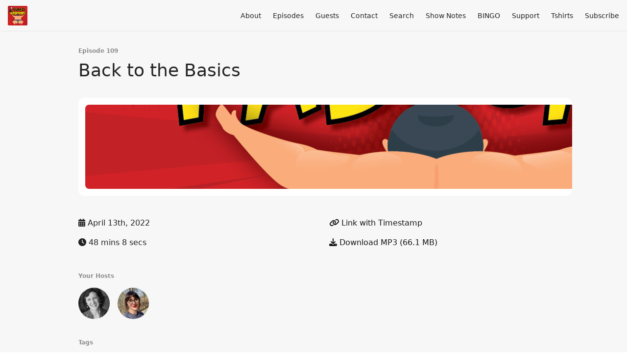

--- FILE ---
content_type: text/html; charset=utf-8
request_url: https://sumokaboom.fireside.fm/109
body_size: 5325
content:
<!DOCTYPE html>
<html>
  <head>
    <meta charset="utf-8" />
    <meta content="IE=edge,chrome=1" http-equiv="X-UA-Compatible" />
    <meta content="width=device-width, initial-scale=1" name="viewport" />
    <meta name="generator" content="Fireside 2.1">
    <meta name="title" content="Sumo Kaboom: Back to the Basics">
    <title>Sumo Kaboom: Back to the Basics</title>
    <!--

        ______________                   ______________
        ___  ____/__(_)_____________________(_)_____  /____
        __  /_   __  /__  ___/  _ \_  ___/_  /_  __  /_  _ \
        _  __/   _  / _  /   /  __/(__  )_  / / /_/ / /  __/
        /_/      /_/  /_/    \___//____/ /_/  \__,_/  \___/

        Fireside v2.1

-->
    <link rel="canonical" href="https://sumokaboom.fireside.fm/109">
    <meta name="description" content="For the sumo curious.">
    <meta name="author" content="Sumo Kaboom Podcast">
    <link rel="alternate" type="application/rss+xml" title="Sumo Kaboom RSS Feed" href="https://feeds.fireside.fm/sumokaboom/rss" />
    <link rel="alternate" title="Sumo Kaboom JSON Feed" type="application/json" href="https://sumokaboom.fireside.fm/json" />

    <link rel="shortcut icon" type="image/png" href="https://media24.fireside.fm/file/fireside-images-2024/podcasts/images/f/f87150b3-2d0f-4a1d-8f5f-4b4e79630940/favicon.png?v=6" />
    <link rel="apple-touch-icon" type="image/png" href="https://media24.fireside.fm/file/fireside-images-2024/podcasts/images/f/f87150b3-2d0f-4a1d-8f5f-4b4e79630940/touch_icon_iphone.png?v=6" sizes="57x57" />
    <link rel="apple-touch-icon" type="image/png" href="https://media24.fireside.fm/file/fireside-images-2024/podcasts/images/f/f87150b3-2d0f-4a1d-8f5f-4b4e79630940/touch_icon_iphone.png?v=6" sizes="114x114" />
    <link rel="apple-touch-icon" type="image/png" href="https://media24.fireside.fm/file/fireside-images-2024/podcasts/images/f/f87150b3-2d0f-4a1d-8f5f-4b4e79630940/touch_icon_ipad.png?v=6" sizes="72x72" />
    <link rel="apple-touch-icon" type="image/png" href="https://media24.fireside.fm/file/fireside-images-2024/podcasts/images/f/f87150b3-2d0f-4a1d-8f5f-4b4e79630940/touch_icon_ipad.png?v=6" sizes="144x144" />

      <link rel="stylesheet" media="all" href="https://a.fireside.fm/assets/v1/themes/minimal-light-601482603ce2e66cc32756bb34750cbbedcb9e9c33a85b38a14647dc75a4cfba.css" data-turbolinks-track="true" />

    <meta name="csrf-param" content="authenticity_token" />
<meta name="csrf-token" content="vWmE3fCpRCWvodMwZXQtOaJkKPGzSlFlwyL1iUwy6FfUQ_DYyXjwL1Jl922xCnx_Ghnv6tGt1kSCTm7oLGSoYg" />
    
    
    <script src="https://a.fireside.fm/assets/v1/sub-2fc9f7c040bd4f21d2448c82e2f985c50d3304f3892dd254273e92a54f2b9434.js" data-turbolinks-track="true"></script>
    

    


      <meta property="fb:app_id" content="373240746396508">
  <meta property="og:title" content="Back to the Basics" />
  <meta property="og:url" content="https://sumokaboom.fireside.fm/109" />
  <meta property="og:type" content="website" />
  <meta property="og:description" content="For the sumo curious." />
  <meta property="og:audio:secure_url" content="https://aphid.fireside.fm/d/1437767933/f87150b3-2d0f-4a1d-8f5f-4b4e79630940/a4df76c4-82e9-4e6a-b2e2-d6cc79ee10fd.mp3" />
  <meta property="og:audio:type" content="audio/vnd.facebook.bridge" />
  <meta property="og:site_name" content="Sumo Kaboom" />
  <meta property="og:image" content="https://media24.fireside.fm/file/fireside-images-2024/podcasts/images/f/f87150b3-2d0f-4a1d-8f5f-4b4e79630940/cover_medium.jpg?v=0" />
  <meta property="og:imageWidth" content="1400" />
  <meta property="og:imageHeight" content="1400" />

    	<meta name="twitter:card" content="player" />
  <meta name="twitter:player" content="https://player.fireside.fm/v2/Ld-rqVn9+FJ7aKI85/twitter" />
  <meta name="twitter:player:width" content="290" />
  <meta name="twitter:player:height" content="58" />
  <meta name="twitter:player:stream" content="https://aphid.fireside.fm/d/1437767933/f87150b3-2d0f-4a1d-8f5f-4b4e79630940/a4df76c4-82e9-4e6a-b2e2-d6cc79ee10fd.mp3" />
  <meta name="twitter:player:stream:content_type" content="audio/mpeg" />
  <meta name="twitter:site" content="@firesidefm">
  <meta name="twitter:url" content="https://sumokaboom.fireside.fm/109">
  <meta name="twitter:title" content="Sumo Kaboom: Back to the Basics">
  <meta name="twitter:description" content="For the sumo curious.">
  <meta name="twitter:image" content="https://media24.fireside.fm/file/fireside-images-2024/podcasts/images/f/f87150b3-2d0f-4a1d-8f5f-4b4e79630940/cover_medium.jpg?v=0">

  </head>
    <body>
    
<div id="fb-root"></div>

<header class="fixed-header">
  <a class="fixed-header-logo" href="https://sumokaboom.fireside.fm">
    <img id="cover-small" src="https://media24.fireside.fm/file/fireside-images-2024/podcasts/images/f/f87150b3-2d0f-4a1d-8f5f-4b4e79630940/cover_small.jpg?v=6" />
</a>  <div class="fixed-header-hamburger">
    <span></span>
    <span></span>
    <span></span>
  </div>
  <ul class="fixed-header-nav">

      <li><a href="/about">About</a></li>

    <li><a href="/episodes">Episodes</a></li>


      <li><a href="/guests">Guests</a></li>

      <li><a href="/contact">Contact</a></li>


      <li><a href="/search">Search</a></li>

      <li><a href="/articles">Show Notes</a></li>

      <li><a href="/bingo">BINGO</a></li>
      <li><a href="/support">Support</a></li>

      <li><a href="https://www.bonfire.com/sumo-kaboom-logo-shirt/?_gl=1*1fz6868*_up*MQ..*_gs*MQ..&amp;gclid=CjwKCAiAiOa9BhBqEiwABCdG81ga53_q8Mm-FaIDzVsKksH0UMTkrMaDO39dnfph4nFPp-SsKUFIGhoCsxIQAvD_BwE&amp;gbraid=0AAAAADtzKU99nkYPMEDmw-pgOIUTc2g5k">Tshirts</a></li>

    <li><a href="/subscribe">Subscribe</a></li>
  </ul>
</header>


<main>
  


<header class="hero">
  <div class="hero-columns">
    <div class="hero-info">
        <h5>Episode 109</h5>
      <h1>Back to the Basics</h1>

      <div class="episode-details">
          <iframe src="https://player.fireside.fm/v3/Ld-rqVn9+FJ7aKI85?theme=light" width="100%" height="200" frameborder="0" scrolling="no" style="border-radius: 8px;"></iframe>
      </div>
      <div class="columns">
        <div class="column">
          <p>
            <i class="fas fa-calendar-alt" aria-hidden="true"></i>
            April 13th, 2022
          </p>
          <p>
            <i class="fas fa-clock" aria-hidden="true"></i>
            48 mins 8 secs
          </p>
        </div>
        <div class="column">
            <p>
              <a id="timestamp_link" href="/109?t=0"><i class="fas fa-link" aria-hidden="true"></i> Link with Timestamp</a>
            </p>
            <p>
              <a href="https://aphid.fireside.fm/d/1437767933/f87150b3-2d0f-4a1d-8f5f-4b4e79630940/a4df76c4-82e9-4e6a-b2e2-d6cc79ee10fd.mp3"><i class="fas fa-download" aria-hidden="true"></i> Download MP3 (66.1 MB)</a>
            </p>
        </div>
      </div>
      <div class="columns">
        <div class="column">
          <h5>
            Your Hosts
          </h5>
          <ul class="episode-hosts">
              <li>
                <a title="Laurie" href="/hosts/laurie">
                  <img src="https://media24.fireside.fm/file/fireside-images-2024/podcasts/images/f/f87150b3-2d0f-4a1d-8f5f-4b4e79630940/hosts/9/9fcd58aa-8e3f-4250-8a9a-e226a271093f/avatar_small.jpg?v=1" />
</a>              </li>
              <li>
                <a title="Leslie" href="/hosts/leslie">
                  <img src="https://media24.fireside.fm/file/fireside-images-2024/podcasts/images/f/f87150b3-2d0f-4a1d-8f5f-4b4e79630940/hosts/2/2d713151-e10d-4466-858e-e967385ad1dd/avatar_small.jpg?v=0" />
</a>              </li>
          </ul>
        </div>
        <div class="column">
        </div>
      </div>
        <h5>Tags</h5>
        <div class="tags">
            <a class="tag" href="/tags/tournament"><i class="fas fa-tag" aria-hidden="true"></i> tournament</a>
            <a class="tag" href="/tags/sumo%20wrestling"><i class="fas fa-tag" aria-hidden="true"></i> sumo wrestling</a>
            <a class="tag" href="/tags/sumo%20kaboom"><i class="fas fa-tag" aria-hidden="true"></i> sumo kaboom</a>
            <a class="tag" href="/tags/sumo"><i class="fas fa-tag" aria-hidden="true"></i> sumo</a>
            <a class="tag" href="/tags/podcast"><i class="fas fa-tag" aria-hidden="true"></i> podcast</a>
            <a class="tag" href="/tags/nhk"><i class="fas fa-tag" aria-hidden="true"></i> nhk</a>
            <a class="tag" href="/tags/kaboom"><i class="fas fa-tag" aria-hidden="true"></i> kaboom</a>
            <a class="tag" href="/tags/japan"><i class="fas fa-tag" aria-hidden="true"></i> japan</a>
            <a class="tag" href="/tags/improv%20comedy"><i class="fas fa-tag" aria-hidden="true"></i> improv comedy</a>
            <a class="tag" href="/tags/grand%20sumo%20highlights"><i class="fas fa-tag" aria-hidden="true"></i> grand sumo highlights</a>
            <a class="tag" href="/tags/grand%20sumo"><i class="fas fa-tag" aria-hidden="true"></i> grand sumo</a>
            <a class="tag" href="/tags/comedy"><i class="fas fa-tag" aria-hidden="true"></i> comedy</a>
            <a class="tag" href="/tags/101"><i class="fas fa-tag" aria-hidden="true"></i> 101</a>
            <a class="tag" href="/tags/back%20to%20basics"><i class="fas fa-tag" aria-hidden="true"></i> back to basics</a>
        </div>
    </div>
  </div>
</header>

<nav class="links link-list-inline-row">
  <ul>
      <li><a class="btn btn--small" href="https://feeds.fireside.fm/sumokaboom/rss"><i class="fas fa-rss" aria-hidden="true"></i> RSS</a></li>
      <li><a class="btn btn--small" href="https://feeds.fireside.fm/sumokaboom/rss"><i class="fab fa-apple" aria-hidden="true"></i> Apple Podcasts</a></li>
      <li><a class="btn btn--small" href="https://music.amazon.com/podcasts/d321143b-7faa-4062-bab9-e90d71000690/sumo-kaboom"><i class="fab fa-amazon" aria-hidden="true"></i> Amazon Music</a></li>
      <li><a class="btn btn--small" href="https://podcasts.google.com/feed/aHR0cHM6Ly9mZWVkcy5maXJlc2lkZS5mbS9zdW1va2Fib29tL3Jzcw"><i class="fab fa-google-play" aria-hidden="true"></i> Google Play</a></li>
      <li><a class="btn btn--small" href="https://castbox.fm/channel/Sumo-Kaboom-id2676025?country=en"><i class="fas fa-headphones" aria-hidden="true"></i> Castbox</a></li>
      <li><a class="btn btn--small" href="https://www.iheart.com/podcast/269-sumo-kaboom-69294740/"><i class="fas fa-headphones" aria-hidden="true"></i> iHeartRadio</a></li>
      <li><a class="btn btn--small" href="https://open.spotify.com/show/6WrjaKASe6kL5ZUe7NYtPr"><i class="fab fa-spotify" aria-hidden="true"></i> Spotify</a></li>
      <li><a class="btn btn--small" href="https://www.stitcher.com/podcast/sumo-kaboom?refid=stpr&amp;fbclid=IwAR0jVwizMPhq7qSQsvgpdl9mfRr-Kfajci189VvRJCcKhbPsuUQhv-b_Xoc"><i class="fas fa-headphones" aria-hidden="true"></i> Stitcher</a></li>
      <li>
    <a href="#share_modal" class="btn btn--small" data-modal><i class="fas fa-share-square fa-fw" aria-hidden="true"></i> Share</a>
  </li>

  </ul>
</nav>


<section class="split">
  <div class="split-primary prose">
    <header class="section-header">
      <h3>
        About this Episode
      </h3>
    </header>

    <p>We meet people all the time who ask &quot;what is it about sumo? I don&#39;t get it.&quot; This is our answer. Uncomplicated. Without unfamiliar terms. Back to the basics explanation of history, sumo, and what we love about it. </p>

<p>Next week will be an Ask Me Anything episode, so leave us a message at 903-664-5162 or email us at <a href="/cdn-cgi/l/email-protection#6e1d1b0301050f0c0101032e09030f0702400d0103" rel="nofollow"><span class="__cf_email__" data-cfemail="087b7d656763696a676765486f65696164266b6765">[email&#160;protected]</span></a> with anything you want to know. Or send us a Would You Rather Question! We love those.</p>

<p>More about Sumo Kaboom:<br>
<a href="http://www.sumokaboom.com" rel="nofollow">www.sumokaboom.com</a></p>

<p>Twitter @SumoKaboom</p>

<p>Instagram <a href="https://www.instagram.com/sumokaboom/" rel="nofollow">https://www.instagram.com/sumokaboom/</a></p>

<p>Facebook <a href="https://www.facebook.com/SumoKaboom/" rel="nofollow">https://www.facebook.com/SumoKaboom/</a></p>

<p>YouTube <a href="https://www.youtube.com/c/SumoKaboomPodcast" rel="nofollow">https://www.youtube.com/c/SumoKaboomPodcast</a></p>

<p>Check out our ever-changing Sumo Kaboom merch at Red Bubble: SumoKaboom.redbubble.com</p>

<p>If you&#39;d like to buy us a mawashi or support us monthly, you can sweeten the pot here: <a href="https://ko-fi.com/sumokaboom" rel="nofollow">https://ko-fi.com/sumokaboom</a> There&#39;s no way we could do this without you, so thank you!</p>

<p>If you ever wonder where we get our research, check out our Show Notes section of our website.</p>


      <a target="_blank" rel="payment" href="https://ko-fi.com/sumokaboom">Support Sumo Kaboom</a>


  </div>

  <aside class="split-secondary">
  </aside>
</section>


  <nav class="episode-nav">
      <a class="btn" href="/108">← Previous episode</a>
      <a class="btn" href="/110">Next episode →</a>
  </nav>
</main>

<footer class="footer">
  <h5 class="footer-title">
    <strong>
      Sumo Kaboom
    </strong>
  </h5>
  <ul class="footer-nav">
      <li><a href="/about">About</a></li>

    <li><a href="/episodes">Episodes</a></li>


      <li><a href="/guests">Guests</a></li>

      <li><a href="/contact">Contact</a></li>


      <li><a href="/search">Search</a></li>

      <li><a href="/articles">Show Notes</a></li>

      <li><a href="/bingo">BINGO</a></li>
      <li><a href="/support">Support</a></li>

      <li><a href="https://www.bonfire.com/sumo-kaboom-logo-shirt/?_gl=1*1fz6868*_up*MQ..*_gs*MQ..&amp;gclid=CjwKCAiAiOa9BhBqEiwABCdG81ga53_q8Mm-FaIDzVsKksH0UMTkrMaDO39dnfph4nFPp-SsKUFIGhoCsxIQAvD_BwE&amp;gbraid=0AAAAADtzKU99nkYPMEDmw-pgOIUTc2g5k">Tshirts</a></li>

    <li><a href="/subscribe">Subscribe</a></li>
  </ul>
</footer>


<div id="share_modal" class="modal">
  <header class="modal-header">
    Share This Episode
  </header>
  <div class="modal-content">
    <form action="#" accept-charset="UTF-8" method="post"><input type="hidden" name="authenticity_token" value="a62HiCcp2ity3UmHGd_g49w4cHaeFI0To2C_DInlwaoZDiqhfXdl8YIMv3v3A4znVWwHxsUM1y4ZZKjfgKKjOw" autocomplete="off" />
      <h5>Episode Link</h5>
      <input type="text" name="share_url" id="share_url" value="https://sumokaboom.fireside.fm/109" />
      <p>A direct link to this episode page.</p>

      <h5>Embeddable Audio Player</h5>
      <input type="text" name="embed" id="embed" value="&lt;iframe src=&quot;https://player.fireside.fm/v3/Ld-rqVn9+FJ7aKI85?theme=dark&quot; width=&quot;100%&quot; height=&quot;200&quot; frameborder=&quot;0&quot; scrolling=&quot;no&quot; style=&quot;border-radius: 8px;&quot;&gt;&lt;/iframe&gt;" />
      <p>Paste this code to embed an HTML5 audio player with controls.</p>
      <h5>Download URL</h5>
      <input type="text" name="share_url" id="share_url" value="https://aphid.fireside.fm/d/1437767933/f87150b3-2d0f-4a1d-8f5f-4b4e79630940/a4df76c4-82e9-4e6a-b2e2-d6cc79ee10fd.mp3" />
      <p>Useful if you want to create a direct download link, embed in your own player, post from another publishing engine, link to from Patreon, etc.'</p>
</form>    <h5>Social Network Quick Links</h5>
    <div class="modal-share">
      <a class="twitter-share-button"
        data-size="large"
        data-url="https://sumokaboom.fireside.fm/109"
        data-via="firesidefm"
        href="https://twitter.com/intent/tweet?text=I%27m+listening+to+Sumo+Kaboom%3A+Back+to+the+Basics">
        Tweet</a>

      <div class="fb-share-button"
        data-href="https://sumokaboom.fireside.fm/109"
        data-layout="button"
        data-size="large">
      </div>
    </div>
  </div>
</div>


<script data-cfasync="false" src="/cdn-cgi/scripts/5c5dd728/cloudflare-static/email-decode.min.js"></script><script>
  // Get the timecode (in seconds) from the URL
  var seconds = getUrlParameter('t');

  $(function() {
    // Create a new instance of the MediaElement Player
    $('#audio_player').mediaelementplayer({
      audioHeight: 40,
      startVolume: 1.0,
      alwaysShowHours: true,
      features: ['playpause','progress','current','|','duration','volume','speed'],
      success: function(mediaElement, originalNode) {
        mediaElement.addEventListener('loadeddata', function() {
          // Player is ready
          // Set the playhead based on URL parameters
          if (parseInt(seconds) > 0) {
            mediaElement.setCurrentTime(parseInt(seconds));
          }
        }, false);

        // When the user actually presses play, send a request to Aphid to track
        // the play and update the play-count in a more accurate fashion.
        // This avoids the false-downloads that Safari generates on page-load.
        var playcount = 0;
        mediaElement.addEventListener('playing', function() {
          if (playcount==0) {
            jQuery.get("https://aphid.fireside.fm/d/1437767933/f87150b3-2d0f-4a1d-8f5f-4b4e79630940/a4df76c4-82e9-4e6a-b2e2-d6cc79ee10fd.mp3");
            playcount += 1;
          }
        }, false);

        // Listener to update the Link with Timecode URL
        mediaElement.addEventListener('timeupdate', function(e) {
          $("#timestamp_link").prop("href", "/109?t=" + parseInt(mediaElement.currentTime));
        }, false);
      }
    });

    // Activate modals
    $('a[data-modal]').click(function(event) {
      $(this).modal({
        fadeDuration: 100,
      });
      return false;
    });
  });

  // Twitter Share code
  window.twttr = (function(d, s, id) {
    var js, fjs = d.getElementsByTagName(s)[0],
      t = window.twttr || {};
    if (d.getElementById(id)) return t;
    js = d.createElement(s);
    js.id = id;
    js.src = "https://platform.twitter.com/widgets.js";
    fjs.parentNode.insertBefore(js, fjs);

    t._e = [];
    t.ready = function(f) {
      t._e.push(f);
    };

    return t;
  }(document, "script", "twitter-wjs"));

  // Facebook Share Code
  (function(d, s, id) {
    var js, fjs = d.getElementsByTagName(s)[0];
    if (d.getElementById(id)) return;
    js = d.createElement(s); js.id = id;
    js.src = "//connect.facebook.net/en_US/sdk.js#xfbml=1&version=v2.7&appId=199922820059602";
    fjs.parentNode.insertBefore(js, fjs);
	}(document, 'script', 'facebook-jssdk'));

</script>

    <footer class="site-footer">
  <a title="Powered by Fireside" class="fireside-link" href="https://fireside.fm">
    <img style="margin-bottom: .5em;" src="https://a.fireside.fm/assets/v1/logo/logo-256x256-cb70064014cf3a936afe95853012c1386e4be20a9e7ac677316e591a99fb2999.png" />
    <span>Powered by Fireside</span>
</a></footer>

    
  </body>
</html>
